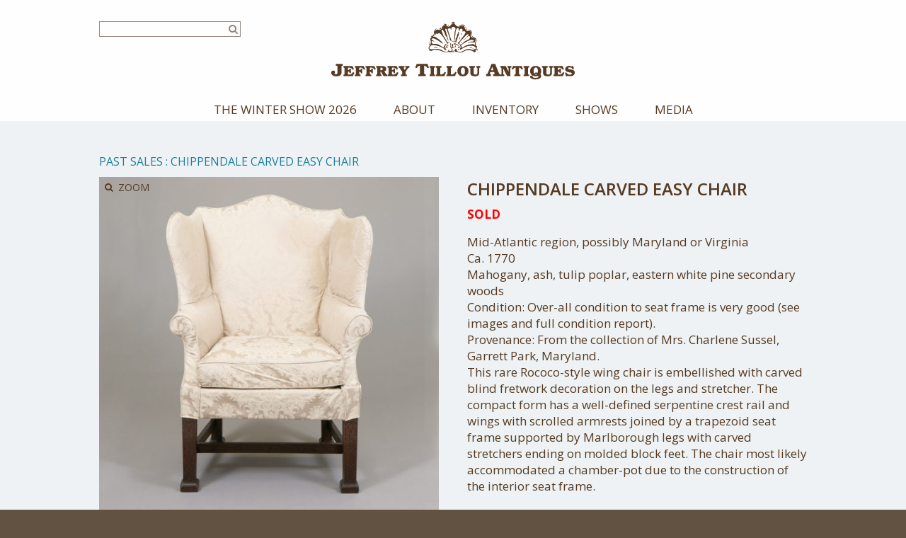

--- FILE ---
content_type: text/html; charset=UTF-8
request_url: https://www.tillouantiques.com/inventory/chippendale-carved-easy-chair/
body_size: 15069
content:
<!doctype html>
<!--[if lt IE 7]> <html class="no-js lt-ie9 lt-ie8 lt-ie7" lang="en"> <![endif]-->
<!--[if IE 7]>    <html class="no-js lt-ie9 lt-ie8" lang="en"> <![endif]-->
<!--[if IE 8]>    <html class="no-js lt-ie9" lang="en"> <![endif]-->
<!--[if gt IE 8]><!--> <html class="no-js" dir="ltr" lang="en-US" prefix="og: https://ogp.me/ns#"> <!--<![endif]-->
<head>
	<meta charset="utf-8">	
	<meta http-equiv="X-UA-Compatible" content="IE=edge">
<script type="text/javascript">
/* <![CDATA[ */
 var gform;gform||(document.addEventListener("gform_main_scripts_loaded",function(){gform.scriptsLoaded=!0}),window.addEventListener("DOMContentLoaded",function(){gform.domLoaded=!0}),gform={domLoaded:!1,scriptsLoaded:!1,initializeOnLoaded:function(o){gform.domLoaded&&gform.scriptsLoaded?o():!gform.domLoaded&&gform.scriptsLoaded?window.addEventListener("DOMContentLoaded",o):document.addEventListener("gform_main_scripts_loaded",o)},hooks:{action:{},filter:{}},addAction:function(o,n,r,t){gform.addHook("action",o,n,r,t)},addFilter:function(o,n,r,t){gform.addHook("filter",o,n,r,t)},doAction:function(o){gform.doHook("action",o,arguments)},applyFilters:function(o){return gform.doHook("filter",o,arguments)},removeAction:function(o,n){gform.removeHook("action",o,n)},removeFilter:function(o,n,r){gform.removeHook("filter",o,n,r)},addHook:function(o,n,r,t,i){null==gform.hooks[o][n]&&(gform.hooks[o][n]=[]);var e=gform.hooks[o][n];null==i&&(i=n+"_"+e.length),gform.hooks[o][n].push({tag:i,callable:r,priority:t=null==t?10:t})},doHook:function(n,o,r){var t;if(r=Array.prototype.slice.call(r,1),null!=gform.hooks[n][o]&&((o=gform.hooks[n][o]).sort(function(o,n){return o.priority-n.priority}),o.forEach(function(o){"function"!=typeof(t=o.callable)&&(t=window[t]),"action"==n?t.apply(null,r):r[0]=t.apply(null,r)})),"filter"==n)return r[0]},removeHook:function(o,n,t,i){var r;null!=gform.hooks[o][n]&&(r=(r=gform.hooks[o][n]).filter(function(o,n,r){return!!(null!=i&&i!=o.tag||null!=t&&t!=o.priority)}),gform.hooks[o][n]=r)}}); 
/* ]]> */
</script>

		
		<meta name="viewport" content="width=device-width, initial-scale=1">
		<meta class="foundation-mq">
		
		<!-- If Site Icon isn't set in customizer -->
					<!-- Icons & Favicons -->
			<link rel="icon" href="https://www.tillouantiques.com/wp-content/themes/jeffrey-tillou-antiques/favicon.png">
			<link href="https://www.tillouantiques.com/wp-content/themes/jeffrey-tillou-antiques/images/apple-icon-touch.png" rel="apple-touch-icon" />
			<!--[if IE]>
				<link rel="shortcut icon" href="https://www.tillouantiques.com/wp-content/themes/jeffrey-tillou-antiques/favicon.ico">
			<![endif]-->
			<meta name="msapplication-TileColor" content="#ffffff">
			<meta name="msapplication-TileImage" content="https://www.tillouantiques.com/wp-content/themes/jeffrey-tillou-antiques/images/win8-tile-icon.png">
			<meta name="theme-color" content="#563a22">
			
		<link rel="pingback" href="https://www.tillouantiques.com/xmlrpc.php" />

		
		<!-- All in One SEO 4.7.2 - aioseo.com -->
		<meta name="description" content="SOLD Mid-Atlantic region, possibly Maryland or Virginia Ca. 1770 Mahogany, ash, tulip poplar, eastern white pine secondary woods Condition: Over-all condition to seat frame is very good (see images and full condition report). Provenance: From the collection of Mrs. Charlene Sussel, Garrett Park, Maryland. This rare Rococo-style wing chair is embellished with carved blind fretwork" />
		<meta name="robots" content="max-image-preview:large" />
		<link rel="canonical" href="https://www.tillouantiques.com/inventory/chippendale-carved-easy-chair/" />
		<meta name="generator" content="All in One SEO (AIOSEO) 4.7.2" />
		<meta property="og:locale" content="en_US" />
		<meta property="og:site_name" content="Jeffrey Tillou Antiques -" />
		<meta property="og:type" content="article" />
		<meta property="og:title" content="Chippendale Carved Easy Chair - Jeffrey Tillou Antiques" />
		<meta property="og:description" content="SOLD Mid-Atlantic region, possibly Maryland or Virginia Ca. 1770 Mahogany, ash, tulip poplar, eastern white pine secondary woods Condition: Over-all condition to seat frame is very good (see images and full condition report). Provenance: From the collection of Mrs. Charlene Sussel, Garrett Park, Maryland. This rare Rococo-style wing chair is embellished with carved blind fretwork" />
		<meta property="og:url" content="https://www.tillouantiques.com/inventory/chippendale-carved-easy-chair/" />
		<meta property="article:published_time" content="2019-04-25T20:02:49+00:00" />
		<meta property="article:modified_time" content="2019-07-25T16:00:29+00:00" />
		<meta name="twitter:card" content="summary_large_image" />
		<meta name="twitter:title" content="Chippendale Carved Easy Chair - Jeffrey Tillou Antiques" />
		<meta name="twitter:description" content="SOLD Mid-Atlantic region, possibly Maryland or Virginia Ca. 1770 Mahogany, ash, tulip poplar, eastern white pine secondary woods Condition: Over-all condition to seat frame is very good (see images and full condition report). Provenance: From the collection of Mrs. Charlene Sussel, Garrett Park, Maryland. This rare Rococo-style wing chair is embellished with carved blind fretwork" />
		<script type="application/ld+json" class="aioseo-schema">
			{"@context":"https:\/\/schema.org","@graph":[{"@type":"BreadcrumbList","@id":"https:\/\/www.tillouantiques.com\/inventory\/chippendale-carved-easy-chair\/#breadcrumblist","itemListElement":[{"@type":"ListItem","@id":"https:\/\/www.tillouantiques.com\/#listItem","position":1,"name":"Home","item":"https:\/\/www.tillouantiques.com\/","nextItem":"https:\/\/www.tillouantiques.com\/inventory\/chippendale-carved-easy-chair\/#listItem"},{"@type":"ListItem","@id":"https:\/\/www.tillouantiques.com\/inventory\/chippendale-carved-easy-chair\/#listItem","position":2,"name":"Chippendale Carved Easy Chair","previousItem":"https:\/\/www.tillouantiques.com\/#listItem"}]},{"@type":"Organization","@id":"https:\/\/www.tillouantiques.com\/#organization","name":"Jeffrey Tillou Antiques","url":"https:\/\/www.tillouantiques.com\/"},{"@type":"WebPage","@id":"https:\/\/www.tillouantiques.com\/inventory\/chippendale-carved-easy-chair\/#webpage","url":"https:\/\/www.tillouantiques.com\/inventory\/chippendale-carved-easy-chair\/","name":"Chippendale Carved Easy Chair - Jeffrey Tillou Antiques","description":"SOLD Mid-Atlantic region, possibly Maryland or Virginia Ca. 1770 Mahogany, ash, tulip poplar, eastern white pine secondary woods Condition: Over-all condition to seat frame is very good (see images and full condition report). Provenance: From the collection of Mrs. Charlene Sussel, Garrett Park, Maryland. This rare Rococo-style wing chair is embellished with carved blind fretwork","inLanguage":"en-US","isPartOf":{"@id":"https:\/\/www.tillouantiques.com\/#website"},"breadcrumb":{"@id":"https:\/\/www.tillouantiques.com\/inventory\/chippendale-carved-easy-chair\/#breadcrumblist"},"image":{"@type":"ImageObject","url":"https:\/\/www.tillouantiques.com\/wp-content\/uploads\/2019\/04\/F-SF-CH-236a.jpg","@id":"https:\/\/www.tillouantiques.com\/inventory\/chippendale-carved-easy-chair\/#mainImage","width":1400,"height":1400},"primaryImageOfPage":{"@id":"https:\/\/www.tillouantiques.com\/inventory\/chippendale-carved-easy-chair\/#mainImage"},"datePublished":"2019-04-25T16:02:49-04:00","dateModified":"2019-07-25T12:00:29-04:00"},{"@type":"WebSite","@id":"https:\/\/www.tillouantiques.com\/#website","url":"https:\/\/www.tillouantiques.com\/","name":"Jeffrey Tillou Antiques","inLanguage":"en-US","publisher":{"@id":"https:\/\/www.tillouantiques.com\/#organization"}}]}
		</script>
		<!-- All in One SEO -->


	<!-- This site is optimized with the Yoast SEO plugin v26.8 - https://yoast.com/product/yoast-seo-wordpress/ -->
	<title>Chippendale Carved Easy Chair - Jeffrey Tillou Antiques</title>
	<link rel="canonical" href="https://www.tillouantiques.com/inventory/chippendale-carved-easy-chair/" />
	<meta property="og:locale" content="en_US" />
	<meta property="og:type" content="article" />
	<meta property="og:title" content="Chippendale Carved Easy Chair &#8226; Jeffrey Tillou Antiques" />
	<meta property="og:description" content="SOLD Mid-Atlantic region, possibly Maryland or Virginia Ca. 1770 Mahogany, ash, tulip poplar, eastern white pine secondary woods Condition: Over-all condition to seat frame is very good (see images and full condition report). Provenance: From the collection of Mrs. Charlene Sussel, Garrett Park, Maryland. This rare Rococo-style wing chair is embellished with carved blind fretwork [&hellip;]" />
	<meta property="og:url" content="https://www.tillouantiques.com/inventory/chippendale-carved-easy-chair/" />
	<meta property="og:site_name" content="Jeffrey Tillou Antiques" />
	<meta property="article:modified_time" content="2019-07-25T16:00:29+00:00" />
	<meta property="og:image" content="https://www.tillouantiques.com/wp-content/uploads/2019/04/F-SF-CH-236a.jpg" />
	<meta property="og:image:width" content="1400" />
	<meta property="og:image:height" content="1400" />
	<meta property="og:image:type" content="image/jpeg" />
	<meta name="twitter:card" content="summary_large_image" />
	<meta name="twitter:label1" content="Est. reading time" />
	<meta name="twitter:data1" content="1 minute" />
	<script type="application/ld+json" class="yoast-schema-graph">{"@context":"https://schema.org","@graph":[{"@type":"WebPage","@id":"https://www.tillouantiques.com/inventory/chippendale-carved-easy-chair/","url":"https://www.tillouantiques.com/inventory/chippendale-carved-easy-chair/","name":"Chippendale Carved Easy Chair &#8226; Jeffrey Tillou Antiques","isPartOf":{"@id":"https://www.tillouantiques.com/#website"},"primaryImageOfPage":{"@id":"https://www.tillouantiques.com/inventory/chippendale-carved-easy-chair/#primaryimage"},"image":{"@id":"https://www.tillouantiques.com/inventory/chippendale-carved-easy-chair/#primaryimage"},"thumbnailUrl":"https://www.tillouantiques.com/wp-content/uploads/2019/04/F-SF-CH-236a.jpg","datePublished":"2019-04-25T20:02:49+00:00","dateModified":"2019-07-25T16:00:29+00:00","breadcrumb":{"@id":"https://www.tillouantiques.com/inventory/chippendale-carved-easy-chair/#breadcrumb"},"inLanguage":"en-US","potentialAction":[{"@type":"ReadAction","target":["https://www.tillouantiques.com/inventory/chippendale-carved-easy-chair/"]}]},{"@type":"ImageObject","inLanguage":"en-US","@id":"https://www.tillouantiques.com/inventory/chippendale-carved-easy-chair/#primaryimage","url":"https://www.tillouantiques.com/wp-content/uploads/2019/04/F-SF-CH-236a.jpg","contentUrl":"https://www.tillouantiques.com/wp-content/uploads/2019/04/F-SF-CH-236a.jpg","width":1400,"height":1400},{"@type":"BreadcrumbList","@id":"https://www.tillouantiques.com/inventory/chippendale-carved-easy-chair/#breadcrumb","itemListElement":[{"@type":"ListItem","position":1,"name":"Home","item":"https://www.tillouantiques.com/"},{"@type":"ListItem","position":2,"name":"Inventory","item":"https://www.tillouantiques.com/inventory/"},{"@type":"ListItem","position":3,"name":"Past Sales","item":"https://www.tillouantiques.com/items/noteworthy/"},{"@type":"ListItem","position":4,"name":"Chippendale Carved Easy Chair"}]},{"@type":"WebSite","@id":"https://www.tillouantiques.com/#website","url":"https://www.tillouantiques.com/","name":"Jeffrey Tillou Antiques","description":"","potentialAction":[{"@type":"SearchAction","target":{"@type":"EntryPoint","urlTemplate":"https://www.tillouantiques.com/?s={search_term_string}"},"query-input":{"@type":"PropertyValueSpecification","valueRequired":true,"valueName":"search_term_string"}}],"inLanguage":"en-US"}]}</script>
	<!-- / Yoast SEO plugin. -->


<link rel='dns-prefetch' href='//use.fontawesome.com' />
<link rel='dns-prefetch' href='//ajax.googleapis.com' />
<link rel='dns-prefetch' href='//fonts.googleapis.com' />
<link rel="alternate" type="application/rss+xml" title="Jeffrey Tillou Antiques &raquo; Feed" href="https://www.tillouantiques.com/feed/" />
<link rel="alternate" type="application/rss+xml" title="Jeffrey Tillou Antiques &raquo; Comments Feed" href="https://www.tillouantiques.com/comments/feed/" />
<link rel="alternate" title="oEmbed (JSON)" type="application/json+oembed" href="https://www.tillouantiques.com/wp-json/oembed/1.0/embed?url=https%3A%2F%2Fwww.tillouantiques.com%2Finventory%2Fchippendale-carved-easy-chair%2F" />
<link rel="alternate" title="oEmbed (XML)" type="text/xml+oembed" href="https://www.tillouantiques.com/wp-json/oembed/1.0/embed?url=https%3A%2F%2Fwww.tillouantiques.com%2Finventory%2Fchippendale-carved-easy-chair%2F&#038;format=xml" />
		<!-- This site uses the Google Analytics by MonsterInsights plugin v9.11.1 - Using Analytics tracking - https://www.monsterinsights.com/ -->
							<script src="//www.googletagmanager.com/gtag/js?id=G-3D9RPTXMYK"  data-cfasync="false" data-wpfc-render="false" type="text/javascript" async></script>
			<script data-cfasync="false" data-wpfc-render="false" type="text/javascript">
				var mi_version = '9.11.1';
				var mi_track_user = true;
				var mi_no_track_reason = '';
								var MonsterInsightsDefaultLocations = {"page_location":"https:\/\/www.tillouantiques.com\/inventory\/chippendale-carved-easy-chair\/"};
								if ( typeof MonsterInsightsPrivacyGuardFilter === 'function' ) {
					var MonsterInsightsLocations = (typeof MonsterInsightsExcludeQuery === 'object') ? MonsterInsightsPrivacyGuardFilter( MonsterInsightsExcludeQuery ) : MonsterInsightsPrivacyGuardFilter( MonsterInsightsDefaultLocations );
				} else {
					var MonsterInsightsLocations = (typeof MonsterInsightsExcludeQuery === 'object') ? MonsterInsightsExcludeQuery : MonsterInsightsDefaultLocations;
				}

								var disableStrs = [
										'ga-disable-G-3D9RPTXMYK',
									];

				/* Function to detect opted out users */
				function __gtagTrackerIsOptedOut() {
					for (var index = 0; index < disableStrs.length; index++) {
						if (document.cookie.indexOf(disableStrs[index] + '=true') > -1) {
							return true;
						}
					}

					return false;
				}

				/* Disable tracking if the opt-out cookie exists. */
				if (__gtagTrackerIsOptedOut()) {
					for (var index = 0; index < disableStrs.length; index++) {
						window[disableStrs[index]] = true;
					}
				}

				/* Opt-out function */
				function __gtagTrackerOptout() {
					for (var index = 0; index < disableStrs.length; index++) {
						document.cookie = disableStrs[index] + '=true; expires=Thu, 31 Dec 2099 23:59:59 UTC; path=/';
						window[disableStrs[index]] = true;
					}
				}

				if ('undefined' === typeof gaOptout) {
					function gaOptout() {
						__gtagTrackerOptout();
					}
				}
								window.dataLayer = window.dataLayer || [];

				window.MonsterInsightsDualTracker = {
					helpers: {},
					trackers: {},
				};
				if (mi_track_user) {
					function __gtagDataLayer() {
						dataLayer.push(arguments);
					}

					function __gtagTracker(type, name, parameters) {
						if (!parameters) {
							parameters = {};
						}

						if (parameters.send_to) {
							__gtagDataLayer.apply(null, arguments);
							return;
						}

						if (type === 'event') {
														parameters.send_to = monsterinsights_frontend.v4_id;
							var hookName = name;
							if (typeof parameters['event_category'] !== 'undefined') {
								hookName = parameters['event_category'] + ':' + name;
							}

							if (typeof MonsterInsightsDualTracker.trackers[hookName] !== 'undefined') {
								MonsterInsightsDualTracker.trackers[hookName](parameters);
							} else {
								__gtagDataLayer('event', name, parameters);
							}
							
						} else {
							__gtagDataLayer.apply(null, arguments);
						}
					}

					__gtagTracker('js', new Date());
					__gtagTracker('set', {
						'developer_id.dZGIzZG': true,
											});
					if ( MonsterInsightsLocations.page_location ) {
						__gtagTracker('set', MonsterInsightsLocations);
					}
										__gtagTracker('config', 'G-3D9RPTXMYK', {"forceSSL":"true","link_attribution":"true"} );
										window.gtag = __gtagTracker;										(function () {
						/* https://developers.google.com/analytics/devguides/collection/analyticsjs/ */
						/* ga and __gaTracker compatibility shim. */
						var noopfn = function () {
							return null;
						};
						var newtracker = function () {
							return new Tracker();
						};
						var Tracker = function () {
							return null;
						};
						var p = Tracker.prototype;
						p.get = noopfn;
						p.set = noopfn;
						p.send = function () {
							var args = Array.prototype.slice.call(arguments);
							args.unshift('send');
							__gaTracker.apply(null, args);
						};
						var __gaTracker = function () {
							var len = arguments.length;
							if (len === 0) {
								return;
							}
							var f = arguments[len - 1];
							if (typeof f !== 'object' || f === null || typeof f.hitCallback !== 'function') {
								if ('send' === arguments[0]) {
									var hitConverted, hitObject = false, action;
									if ('event' === arguments[1]) {
										if ('undefined' !== typeof arguments[3]) {
											hitObject = {
												'eventAction': arguments[3],
												'eventCategory': arguments[2],
												'eventLabel': arguments[4],
												'value': arguments[5] ? arguments[5] : 1,
											}
										}
									}
									if ('pageview' === arguments[1]) {
										if ('undefined' !== typeof arguments[2]) {
											hitObject = {
												'eventAction': 'page_view',
												'page_path': arguments[2],
											}
										}
									}
									if (typeof arguments[2] === 'object') {
										hitObject = arguments[2];
									}
									if (typeof arguments[5] === 'object') {
										Object.assign(hitObject, arguments[5]);
									}
									if ('undefined' !== typeof arguments[1].hitType) {
										hitObject = arguments[1];
										if ('pageview' === hitObject.hitType) {
											hitObject.eventAction = 'page_view';
										}
									}
									if (hitObject) {
										action = 'timing' === arguments[1].hitType ? 'timing_complete' : hitObject.eventAction;
										hitConverted = mapArgs(hitObject);
										__gtagTracker('event', action, hitConverted);
									}
								}
								return;
							}

							function mapArgs(args) {
								var arg, hit = {};
								var gaMap = {
									'eventCategory': 'event_category',
									'eventAction': 'event_action',
									'eventLabel': 'event_label',
									'eventValue': 'event_value',
									'nonInteraction': 'non_interaction',
									'timingCategory': 'event_category',
									'timingVar': 'name',
									'timingValue': 'value',
									'timingLabel': 'event_label',
									'page': 'page_path',
									'location': 'page_location',
									'title': 'page_title',
									'referrer' : 'page_referrer',
								};
								for (arg in args) {
																		if (!(!args.hasOwnProperty(arg) || !gaMap.hasOwnProperty(arg))) {
										hit[gaMap[arg]] = args[arg];
									} else {
										hit[arg] = args[arg];
									}
								}
								return hit;
							}

							try {
								f.hitCallback();
							} catch (ex) {
							}
						};
						__gaTracker.create = newtracker;
						__gaTracker.getByName = newtracker;
						__gaTracker.getAll = function () {
							return [];
						};
						__gaTracker.remove = noopfn;
						__gaTracker.loaded = true;
						window['__gaTracker'] = __gaTracker;
					})();
									} else {
										console.log("");
					(function () {
						function __gtagTracker() {
							return null;
						}

						window['__gtagTracker'] = __gtagTracker;
						window['gtag'] = __gtagTracker;
					})();
									}
			</script>
							<!-- / Google Analytics by MonsterInsights -->
		<style id='wp-img-auto-sizes-contain-inline-css' type='text/css'>
img:is([sizes=auto i],[sizes^="auto," i]){contain-intrinsic-size:3000px 1500px}
/*# sourceURL=wp-img-auto-sizes-contain-inline-css */
</style>
<style id='wp-block-library-inline-css' type='text/css'>
:root{--wp-block-synced-color:#7a00df;--wp-block-synced-color--rgb:122,0,223;--wp-bound-block-color:var(--wp-block-synced-color);--wp-editor-canvas-background:#ddd;--wp-admin-theme-color:#007cba;--wp-admin-theme-color--rgb:0,124,186;--wp-admin-theme-color-darker-10:#006ba1;--wp-admin-theme-color-darker-10--rgb:0,107,160.5;--wp-admin-theme-color-darker-20:#005a87;--wp-admin-theme-color-darker-20--rgb:0,90,135;--wp-admin-border-width-focus:2px}@media (min-resolution:192dpi){:root{--wp-admin-border-width-focus:1.5px}}.wp-element-button{cursor:pointer}:root .has-very-light-gray-background-color{background-color:#eee}:root .has-very-dark-gray-background-color{background-color:#313131}:root .has-very-light-gray-color{color:#eee}:root .has-very-dark-gray-color{color:#313131}:root .has-vivid-green-cyan-to-vivid-cyan-blue-gradient-background{background:linear-gradient(135deg,#00d084,#0693e3)}:root .has-purple-crush-gradient-background{background:linear-gradient(135deg,#34e2e4,#4721fb 50%,#ab1dfe)}:root .has-hazy-dawn-gradient-background{background:linear-gradient(135deg,#faaca8,#dad0ec)}:root .has-subdued-olive-gradient-background{background:linear-gradient(135deg,#fafae1,#67a671)}:root .has-atomic-cream-gradient-background{background:linear-gradient(135deg,#fdd79a,#004a59)}:root .has-nightshade-gradient-background{background:linear-gradient(135deg,#330968,#31cdcf)}:root .has-midnight-gradient-background{background:linear-gradient(135deg,#020381,#2874fc)}:root{--wp--preset--font-size--normal:16px;--wp--preset--font-size--huge:42px}.has-regular-font-size{font-size:1em}.has-larger-font-size{font-size:2.625em}.has-normal-font-size{font-size:var(--wp--preset--font-size--normal)}.has-huge-font-size{font-size:var(--wp--preset--font-size--huge)}.has-text-align-center{text-align:center}.has-text-align-left{text-align:left}.has-text-align-right{text-align:right}.has-fit-text{white-space:nowrap!important}#end-resizable-editor-section{display:none}.aligncenter{clear:both}.items-justified-left{justify-content:flex-start}.items-justified-center{justify-content:center}.items-justified-right{justify-content:flex-end}.items-justified-space-between{justify-content:space-between}.screen-reader-text{border:0;clip-path:inset(50%);height:1px;margin:-1px;overflow:hidden;padding:0;position:absolute;width:1px;word-wrap:normal!important}.screen-reader-text:focus{background-color:#ddd;clip-path:none;color:#444;display:block;font-size:1em;height:auto;left:5px;line-height:normal;padding:15px 23px 14px;text-decoration:none;top:5px;width:auto;z-index:100000}html :where(.has-border-color){border-style:solid}html :where([style*=border-top-color]){border-top-style:solid}html :where([style*=border-right-color]){border-right-style:solid}html :where([style*=border-bottom-color]){border-bottom-style:solid}html :where([style*=border-left-color]){border-left-style:solid}html :where([style*=border-width]){border-style:solid}html :where([style*=border-top-width]){border-top-style:solid}html :where([style*=border-right-width]){border-right-style:solid}html :where([style*=border-bottom-width]){border-bottom-style:solid}html :where([style*=border-left-width]){border-left-style:solid}html :where(img[class*=wp-image-]){height:auto;max-width:100%}:where(figure){margin:0 0 1em}html :where(.is-position-sticky){--wp-admin--admin-bar--position-offset:var(--wp-admin--admin-bar--height,0px)}@media screen and (max-width:600px){html :where(.is-position-sticky){--wp-admin--admin-bar--position-offset:0px}}

/*# sourceURL=wp-block-library-inline-css */
</style><style id='global-styles-inline-css' type='text/css'>
:root{--wp--preset--aspect-ratio--square: 1;--wp--preset--aspect-ratio--4-3: 4/3;--wp--preset--aspect-ratio--3-4: 3/4;--wp--preset--aspect-ratio--3-2: 3/2;--wp--preset--aspect-ratio--2-3: 2/3;--wp--preset--aspect-ratio--16-9: 16/9;--wp--preset--aspect-ratio--9-16: 9/16;--wp--preset--color--black: #000000;--wp--preset--color--cyan-bluish-gray: #abb8c3;--wp--preset--color--white: #ffffff;--wp--preset--color--pale-pink: #f78da7;--wp--preset--color--vivid-red: #cf2e2e;--wp--preset--color--luminous-vivid-orange: #ff6900;--wp--preset--color--luminous-vivid-amber: #fcb900;--wp--preset--color--light-green-cyan: #7bdcb5;--wp--preset--color--vivid-green-cyan: #00d084;--wp--preset--color--pale-cyan-blue: #8ed1fc;--wp--preset--color--vivid-cyan-blue: #0693e3;--wp--preset--color--vivid-purple: #9b51e0;--wp--preset--gradient--vivid-cyan-blue-to-vivid-purple: linear-gradient(135deg,rgb(6,147,227) 0%,rgb(155,81,224) 100%);--wp--preset--gradient--light-green-cyan-to-vivid-green-cyan: linear-gradient(135deg,rgb(122,220,180) 0%,rgb(0,208,130) 100%);--wp--preset--gradient--luminous-vivid-amber-to-luminous-vivid-orange: linear-gradient(135deg,rgb(252,185,0) 0%,rgb(255,105,0) 100%);--wp--preset--gradient--luminous-vivid-orange-to-vivid-red: linear-gradient(135deg,rgb(255,105,0) 0%,rgb(207,46,46) 100%);--wp--preset--gradient--very-light-gray-to-cyan-bluish-gray: linear-gradient(135deg,rgb(238,238,238) 0%,rgb(169,184,195) 100%);--wp--preset--gradient--cool-to-warm-spectrum: linear-gradient(135deg,rgb(74,234,220) 0%,rgb(151,120,209) 20%,rgb(207,42,186) 40%,rgb(238,44,130) 60%,rgb(251,105,98) 80%,rgb(254,248,76) 100%);--wp--preset--gradient--blush-light-purple: linear-gradient(135deg,rgb(255,206,236) 0%,rgb(152,150,240) 100%);--wp--preset--gradient--blush-bordeaux: linear-gradient(135deg,rgb(254,205,165) 0%,rgb(254,45,45) 50%,rgb(107,0,62) 100%);--wp--preset--gradient--luminous-dusk: linear-gradient(135deg,rgb(255,203,112) 0%,rgb(199,81,192) 50%,rgb(65,88,208) 100%);--wp--preset--gradient--pale-ocean: linear-gradient(135deg,rgb(255,245,203) 0%,rgb(182,227,212) 50%,rgb(51,167,181) 100%);--wp--preset--gradient--electric-grass: linear-gradient(135deg,rgb(202,248,128) 0%,rgb(113,206,126) 100%);--wp--preset--gradient--midnight: linear-gradient(135deg,rgb(2,3,129) 0%,rgb(40,116,252) 100%);--wp--preset--font-size--small: 13px;--wp--preset--font-size--medium: 20px;--wp--preset--font-size--large: 36px;--wp--preset--font-size--x-large: 42px;--wp--preset--spacing--20: 0.44rem;--wp--preset--spacing--30: 0.67rem;--wp--preset--spacing--40: 1rem;--wp--preset--spacing--50: 1.5rem;--wp--preset--spacing--60: 2.25rem;--wp--preset--spacing--70: 3.38rem;--wp--preset--spacing--80: 5.06rem;--wp--preset--shadow--natural: 6px 6px 9px rgba(0, 0, 0, 0.2);--wp--preset--shadow--deep: 12px 12px 50px rgba(0, 0, 0, 0.4);--wp--preset--shadow--sharp: 6px 6px 0px rgba(0, 0, 0, 0.2);--wp--preset--shadow--outlined: 6px 6px 0px -3px rgb(255, 255, 255), 6px 6px rgb(0, 0, 0);--wp--preset--shadow--crisp: 6px 6px 0px rgb(0, 0, 0);}:where(.is-layout-flex){gap: 0.5em;}:where(.is-layout-grid){gap: 0.5em;}body .is-layout-flex{display: flex;}.is-layout-flex{flex-wrap: wrap;align-items: center;}.is-layout-flex > :is(*, div){margin: 0;}body .is-layout-grid{display: grid;}.is-layout-grid > :is(*, div){margin: 0;}:where(.wp-block-columns.is-layout-flex){gap: 2em;}:where(.wp-block-columns.is-layout-grid){gap: 2em;}:where(.wp-block-post-template.is-layout-flex){gap: 1.25em;}:where(.wp-block-post-template.is-layout-grid){gap: 1.25em;}.has-black-color{color: var(--wp--preset--color--black) !important;}.has-cyan-bluish-gray-color{color: var(--wp--preset--color--cyan-bluish-gray) !important;}.has-white-color{color: var(--wp--preset--color--white) !important;}.has-pale-pink-color{color: var(--wp--preset--color--pale-pink) !important;}.has-vivid-red-color{color: var(--wp--preset--color--vivid-red) !important;}.has-luminous-vivid-orange-color{color: var(--wp--preset--color--luminous-vivid-orange) !important;}.has-luminous-vivid-amber-color{color: var(--wp--preset--color--luminous-vivid-amber) !important;}.has-light-green-cyan-color{color: var(--wp--preset--color--light-green-cyan) !important;}.has-vivid-green-cyan-color{color: var(--wp--preset--color--vivid-green-cyan) !important;}.has-pale-cyan-blue-color{color: var(--wp--preset--color--pale-cyan-blue) !important;}.has-vivid-cyan-blue-color{color: var(--wp--preset--color--vivid-cyan-blue) !important;}.has-vivid-purple-color{color: var(--wp--preset--color--vivid-purple) !important;}.has-black-background-color{background-color: var(--wp--preset--color--black) !important;}.has-cyan-bluish-gray-background-color{background-color: var(--wp--preset--color--cyan-bluish-gray) !important;}.has-white-background-color{background-color: var(--wp--preset--color--white) !important;}.has-pale-pink-background-color{background-color: var(--wp--preset--color--pale-pink) !important;}.has-vivid-red-background-color{background-color: var(--wp--preset--color--vivid-red) !important;}.has-luminous-vivid-orange-background-color{background-color: var(--wp--preset--color--luminous-vivid-orange) !important;}.has-luminous-vivid-amber-background-color{background-color: var(--wp--preset--color--luminous-vivid-amber) !important;}.has-light-green-cyan-background-color{background-color: var(--wp--preset--color--light-green-cyan) !important;}.has-vivid-green-cyan-background-color{background-color: var(--wp--preset--color--vivid-green-cyan) !important;}.has-pale-cyan-blue-background-color{background-color: var(--wp--preset--color--pale-cyan-blue) !important;}.has-vivid-cyan-blue-background-color{background-color: var(--wp--preset--color--vivid-cyan-blue) !important;}.has-vivid-purple-background-color{background-color: var(--wp--preset--color--vivid-purple) !important;}.has-black-border-color{border-color: var(--wp--preset--color--black) !important;}.has-cyan-bluish-gray-border-color{border-color: var(--wp--preset--color--cyan-bluish-gray) !important;}.has-white-border-color{border-color: var(--wp--preset--color--white) !important;}.has-pale-pink-border-color{border-color: var(--wp--preset--color--pale-pink) !important;}.has-vivid-red-border-color{border-color: var(--wp--preset--color--vivid-red) !important;}.has-luminous-vivid-orange-border-color{border-color: var(--wp--preset--color--luminous-vivid-orange) !important;}.has-luminous-vivid-amber-border-color{border-color: var(--wp--preset--color--luminous-vivid-amber) !important;}.has-light-green-cyan-border-color{border-color: var(--wp--preset--color--light-green-cyan) !important;}.has-vivid-green-cyan-border-color{border-color: var(--wp--preset--color--vivid-green-cyan) !important;}.has-pale-cyan-blue-border-color{border-color: var(--wp--preset--color--pale-cyan-blue) !important;}.has-vivid-cyan-blue-border-color{border-color: var(--wp--preset--color--vivid-cyan-blue) !important;}.has-vivid-purple-border-color{border-color: var(--wp--preset--color--vivid-purple) !important;}.has-vivid-cyan-blue-to-vivid-purple-gradient-background{background: var(--wp--preset--gradient--vivid-cyan-blue-to-vivid-purple) !important;}.has-light-green-cyan-to-vivid-green-cyan-gradient-background{background: var(--wp--preset--gradient--light-green-cyan-to-vivid-green-cyan) !important;}.has-luminous-vivid-amber-to-luminous-vivid-orange-gradient-background{background: var(--wp--preset--gradient--luminous-vivid-amber-to-luminous-vivid-orange) !important;}.has-luminous-vivid-orange-to-vivid-red-gradient-background{background: var(--wp--preset--gradient--luminous-vivid-orange-to-vivid-red) !important;}.has-very-light-gray-to-cyan-bluish-gray-gradient-background{background: var(--wp--preset--gradient--very-light-gray-to-cyan-bluish-gray) !important;}.has-cool-to-warm-spectrum-gradient-background{background: var(--wp--preset--gradient--cool-to-warm-spectrum) !important;}.has-blush-light-purple-gradient-background{background: var(--wp--preset--gradient--blush-light-purple) !important;}.has-blush-bordeaux-gradient-background{background: var(--wp--preset--gradient--blush-bordeaux) !important;}.has-luminous-dusk-gradient-background{background: var(--wp--preset--gradient--luminous-dusk) !important;}.has-pale-ocean-gradient-background{background: var(--wp--preset--gradient--pale-ocean) !important;}.has-electric-grass-gradient-background{background: var(--wp--preset--gradient--electric-grass) !important;}.has-midnight-gradient-background{background: var(--wp--preset--gradient--midnight) !important;}.has-small-font-size{font-size: var(--wp--preset--font-size--small) !important;}.has-medium-font-size{font-size: var(--wp--preset--font-size--medium) !important;}.has-large-font-size{font-size: var(--wp--preset--font-size--large) !important;}.has-x-large-font-size{font-size: var(--wp--preset--font-size--x-large) !important;}
/*# sourceURL=global-styles-inline-css */
</style>

<style id='classic-theme-styles-inline-css' type='text/css'>
/*! This file is auto-generated */
.wp-block-button__link{color:#fff;background-color:#32373c;border-radius:9999px;box-shadow:none;text-decoration:none;padding:calc(.667em + 2px) calc(1.333em + 2px);font-size:1.125em}.wp-block-file__button{background:#32373c;color:#fff;text-decoration:none}
/*# sourceURL=/wp-includes/css/classic-themes.min.css */
</style>
<link rel='stylesheet' id='cpsh-shortcodes-css' href='https://www.tillouantiques.com/wp-content/plugins/column-shortcodes//assets/css/shortcodes.css?ver=1.0.1' type='text/css' media='all' />
<link rel='stylesheet' id='googleFonts-css' href='https://fonts.googleapis.com/css?family=Open+Sans%3A400%2C400i%2C600%2C700&#038;ver=6.9' type='text/css' media='all' />
<link rel='stylesheet' id='theme-style-css' href='https://www.tillouantiques.com/wp-content/themes/jeffrey-tillou-antiques/style.min.css?ver=1529630316' type='text/css' media='all' />
<script type="text/javascript" src="https://www.tillouantiques.com/wp-content/plugins/google-analytics-for-wordpress/assets/js/frontend-gtag.min.js?ver=9.11.1" id="monsterinsights-frontend-script-js" async="async" data-wp-strategy="async"></script>
<script data-cfasync="false" data-wpfc-render="false" type="text/javascript" id='monsterinsights-frontend-script-js-extra'>/* <![CDATA[ */
var monsterinsights_frontend = {"js_events_tracking":"true","download_extensions":"doc,pdf,ppt,zip,xls,docx,pptx,xlsx","inbound_paths":"[{\"path\":\"\\\/go\\\/\",\"label\":\"affiliate\"},{\"path\":\"\\\/recommend\\\/\",\"label\":\"affiliate\"}]","home_url":"https:\/\/www.tillouantiques.com","hash_tracking":"false","v4_id":"G-3D9RPTXMYK"};/* ]]> */
</script>
<script type="text/javascript" src="https://use.fontawesome.com/cedf56349b.js?ver=4.7.0" id="font-awesome-js"></script>
<script type="text/javascript" src="https://ajax.googleapis.com/ajax/libs/jquery/1.11.2/jquery.min.js?ver=1.11.2" id="jquery-js"></script>
<script type="text/javascript" id="favorites-js-extra">
/* <![CDATA[ */
var favorites_data = {"ajaxurl":"https://www.tillouantiques.com/wp-admin/admin-ajax.php","nonce":"e80247c51f","favorite":"Please Inquire","favorited":"Remove","includecount":"","indicate_loading":"","loading_text":"Loading","loading_image":"","loading_image_active":"","loading_image_preload":"","cache_enabled":"1","button_options":{"button_type":"custom","custom_colors":false,"box_shadow":false,"include_count":false,"default":{"background_default":false,"border_default":false,"text_default":false,"icon_default":false,"count_default":false},"active":{"background_active":false,"border_active":false,"text_active":false,"icon_active":false,"count_active":false}},"authentication_modal_content":"\u003Cp\u003EPlease login to add favorites.\u003C/p\u003E\n\u003Cp\u003E\u003Ca href=\"#\" data-favorites-modal-close\u003EDismiss this notice\u003C/a\u003E\u003C/p\u003E\n","authentication_redirect":"","dev_mode":"","logged_in":"","user_id":"0","authentication_redirect_url":"https://www.tillouantiques.com/wp-login.php"};
//# sourceURL=favorites-js-extra
/* ]]> */
</script>
<script type="text/javascript" src="https://www.tillouantiques.com/wp-content/plugins/favorites/assets/js/favorites.min.js?ver=2.3.6" id="favorites-js"></script>
<script type="text/javascript" src="https://www.tillouantiques.com/wp-content/themes/jeffrey-tillou-antiques/js/vendor/modernizr-2.6.2.min.js?ver=6.9" id="modernizr-js"></script>
<link rel="https://api.w.org/" href="https://www.tillouantiques.com/wp-json/" /><link rel='shortlink' href='https://www.tillouantiques.com/?p=5859' />
<style id="wpforms-css-vars-root">
				:root {
					--wpforms-field-border-radius: 3px;
--wpforms-field-border-style: solid;
--wpforms-field-border-size: 1px;
--wpforms-field-background-color: #ffffff;
--wpforms-field-border-color: rgba( 0, 0, 0, 0.25 );
--wpforms-field-border-color-spare: rgba( 0, 0, 0, 0.25 );
--wpforms-field-text-color: rgba( 0, 0, 0, 0.7 );
--wpforms-field-menu-color: #ffffff;
--wpforms-label-color: rgba( 0, 0, 0, 0.85 );
--wpforms-label-sublabel-color: rgba( 0, 0, 0, 0.55 );
--wpforms-label-error-color: #d63637;
--wpforms-button-border-radius: 3px;
--wpforms-button-border-style: none;
--wpforms-button-border-size: 1px;
--wpforms-button-background-color: #066aab;
--wpforms-button-border-color: #066aab;
--wpforms-button-text-color: #ffffff;
--wpforms-page-break-color: #066aab;
--wpforms-background-image: none;
--wpforms-background-position: center center;
--wpforms-background-repeat: no-repeat;
--wpforms-background-size: cover;
--wpforms-background-width: 100px;
--wpforms-background-height: 100px;
--wpforms-background-color: rgba( 0, 0, 0, 0 );
--wpforms-background-url: none;
--wpforms-container-padding: 0px;
--wpforms-container-border-style: none;
--wpforms-container-border-width: 1px;
--wpforms-container-border-color: #000000;
--wpforms-container-border-radius: 3px;
--wpforms-field-size-input-height: 43px;
--wpforms-field-size-input-spacing: 15px;
--wpforms-field-size-font-size: 16px;
--wpforms-field-size-line-height: 19px;
--wpforms-field-size-padding-h: 14px;
--wpforms-field-size-checkbox-size: 16px;
--wpforms-field-size-sublabel-spacing: 5px;
--wpforms-field-size-icon-size: 1;
--wpforms-label-size-font-size: 16px;
--wpforms-label-size-line-height: 19px;
--wpforms-label-size-sublabel-font-size: 14px;
--wpforms-label-size-sublabel-line-height: 17px;
--wpforms-button-size-font-size: 17px;
--wpforms-button-size-height: 41px;
--wpforms-button-size-padding-h: 15px;
--wpforms-button-size-margin-top: 10px;
--wpforms-container-shadow-size-box-shadow: none;

				}
			</style>		
		<!--Google Analytics-->
		
		<script>
			
		  (function(i,s,o,g,r,a,m){i['GoogleAnalyticsObject']=r;i[r]=i[r]||function(){
		  (i[r].q=i[r].q||[]).push(arguments)},i[r].l=1*new Date();a=s.createElement(o),
		  m=s.getElementsByTagName(o)[0];a.async=1;a.src=g;m.parentNode.insertBefore(a,m)
		  })(window,document,'script','https://www.google-analytics.com/analytics.js','ga');
		 
		  ga('create', 'UA-98613334-1', 'auto');
		  ga('send', 'pageview');
		 
		</script>
		
		<!--End Google Analytics-->

	</head>

	<body class="wp-singular inventory-template-default single single-inventory postid-5859 wp-theme-jeffrey-tillou-antiques">

	<div class="mobile-menu">

		<div class="mobile-menu__search">

			<div class="mobile-menu__search-inner">
			<form method="get" id="searchform" class="clearfix" action="https://www.tillouantiques.com/">
  <input type="text" value="" name="s" id="s" />
  <button type="submit" id="searchsubmit"><i class="fa fa-search" aria-hidden="true"></i></button>
</form>
			</div>
			
		</div>

		<div class="mobile-menu__menu"><ul id="menu-main-menu" class="menu"><li id="menu-item-11520" class="menu-item menu-item-type-post_type menu-item-object-page menu-item-has-children menu-item-11520"><a href="https://www.tillouantiques.com/the-winter-show-2026/">The Winter Show 2026</a>
<ul class="sub-menu">
	<li id="menu-item-11518" class="menu-item menu-item-type-taxonomy menu-item-object-inventory_categories menu-item-11518"><a href="https://www.tillouantiques.com/items/the-winter-show-catalog/">The Winter Show Catalog</a></li>
</ul>
</li>
<li id="menu-item-3811" class="menu-item menu-item-type-custom menu-item-object-custom menu-item-has-children menu-item-3811"><a href="#">About</a>
<ul class="sub-menu">
	<li id="menu-item-3814" class="menu-item menu-item-type-post_type menu-item-object-page menu-item-3814"><a href="https://www.tillouantiques.com/about_us/">About Tillou Antiques</a></li>
	<li id="menu-item-3813" class="menu-item menu-item-type-post_type menu-item-object-page menu-item-3813"><a href="https://www.tillouantiques.com/visit_us/">Visit Tillou Antiques</a></li>
	<li id="menu-item-3812" class="menu-item menu-item-type-post_type menu-item-object-page menu-item-3812"><a href="https://www.tillouantiques.com/contact_us/">Contact Tillou Antiques</a></li>
</ul>
</li>
<li id="menu-item-3815" class="menu-item menu-item-type-custom menu-item-object-custom menu-item-has-children menu-item-3815"><a href="http://www.tillouantiques.com/inventory/">Inventory</a>
<ul class="sub-menu">
	<li id="menu-item-3915" class="menu-item menu-item-type-post_type menu-item-object-page menu-item-3915"><a href="https://www.tillouantiques.com/recent-acquisitions-page/">Recent Acquisitions</a></li>
	<li id="menu-item-3845" class="menu-item menu-item-type-taxonomy menu-item-object-inventory_categories current-inventory-ancestor current-menu-parent current-inventory-parent menu-item-has-children menu-item-3845"><a href="https://www.tillouantiques.com/items/furniture/">Furniture</a>
	<ul class="sub-menu">
		<li id="menu-item-3846" class="menu-item menu-item-type-taxonomy menu-item-object-inventory_categories menu-item-3846"><a href="https://www.tillouantiques.com/items/case-pieces/">Case Pieces</a></li>
		<li id="menu-item-3847" class="menu-item menu-item-type-taxonomy menu-item-object-inventory_categories menu-item-3847"><a href="https://www.tillouantiques.com/items/continental-english-furniture/">Continental / English Furniture</a></li>
		<li id="menu-item-3848" class="menu-item menu-item-type-taxonomy menu-item-object-inventory_categories menu-item-3848"><a href="https://www.tillouantiques.com/items/mirrors/">Mirrors</a></li>
		<li id="menu-item-3849" class="menu-item menu-item-type-taxonomy menu-item-object-inventory_categories menu-item-3849"><a href="https://www.tillouantiques.com/items/painted-furniture/">Painted Furniture</a></li>
		<li id="menu-item-3851" class="menu-item menu-item-type-taxonomy menu-item-object-inventory_categories current-inventory-ancestor current-menu-parent current-inventory-parent menu-item-3851"><a href="https://www.tillouantiques.com/items/seated-furniture/">Seated Furniture</a></li>
		<li id="menu-item-3852" class="menu-item menu-item-type-taxonomy menu-item-object-inventory_categories menu-item-3852"><a href="https://www.tillouantiques.com/items/tables/">Tables</a></li>
	</ul>
</li>
	<li id="menu-item-3853" class="menu-item menu-item-type-taxonomy menu-item-object-inventory_categories menu-item-has-children menu-item-3853"><a href="https://www.tillouantiques.com/items/works-of-art/">Works of Art</a>
	<ul class="sub-menu">
		<li id="menu-item-3854" class="menu-item menu-item-type-taxonomy menu-item-object-inventory_categories menu-item-3854"><a href="https://www.tillouantiques.com/items/american_paintings/">American Paintings</a></li>
		<li id="menu-item-3855" class="menu-item menu-item-type-taxonomy menu-item-object-inventory_categories menu-item-3855"><a href="https://www.tillouantiques.com/items/continental_english_paintings/">Continental / English Paintings</a></li>
		<li id="menu-item-3857" class="menu-item menu-item-type-taxonomy menu-item-object-inventory_categories menu-item-3857"><a href="https://www.tillouantiques.com/items/works_on_paper/">Works on Paper</a></li>
	</ul>
</li>
	<li id="menu-item-3836" class="menu-item menu-item-type-taxonomy menu-item-object-inventory_categories menu-item-has-children menu-item-3836"><a href="https://www.tillouantiques.com/items/folk-art/">Folk Art</a>
	<ul class="sub-menu">
		<li id="menu-item-3840" class="menu-item menu-item-type-taxonomy menu-item-object-inventory_categories menu-item-3840"><a href="https://www.tillouantiques.com/items/sculpture_ornamentation_folk/">Sculpture / Ornamentation</a></li>
		<li id="menu-item-3842" class="menu-item menu-item-type-taxonomy menu-item-object-inventory_categories menu-item-3842"><a href="https://www.tillouantiques.com/items/treen_ware/">Treen Ware</a></li>
		<li id="menu-item-3843" class="menu-item menu-item-type-taxonomy menu-item-object-inventory_categories menu-item-3843"><a href="https://www.tillouantiques.com/items/weathervanes/">Weathervanes</a></li>
	</ul>
</li>
	<li id="menu-item-3826" class="menu-item menu-item-type-taxonomy menu-item-object-inventory_categories menu-item-has-children menu-item-3826"><a href="https://www.tillouantiques.com/items/decorative-arts/">Decorative Arts</a>
	<ul class="sub-menu">
		<li id="menu-item-3818" class="menu-item menu-item-type-taxonomy menu-item-object-inventory_categories menu-item-3818"><a href="https://www.tillouantiques.com/items/accessories-decorative-arts/">Accessories</a></li>
		<li id="menu-item-3828" class="menu-item menu-item-type-taxonomy menu-item-object-inventory_categories menu-item-3828"><a href="https://www.tillouantiques.com/items/ceramics/">Ceramics</a></li>
		<li id="menu-item-3821" class="menu-item menu-item-type-taxonomy menu-item-object-inventory_categories menu-item-3821"><a href="https://www.tillouantiques.com/items/fireplace_equipment/">Fireplace Equipment</a></li>
		<li id="menu-item-3831" class="menu-item menu-item-type-taxonomy menu-item-object-inventory_categories menu-item-3831"><a href="https://www.tillouantiques.com/items/glassware/">Glassware</a></li>
		<li id="menu-item-3822" class="menu-item menu-item-type-taxonomy menu-item-object-inventory_categories menu-item-3822"><a href="https://www.tillouantiques.com/items/lighting/">Lighting</a></li>
		<li id="menu-item-3834" class="menu-item menu-item-type-taxonomy menu-item-object-inventory_categories menu-item-3834"><a href="https://www.tillouantiques.com/items/sculpture_ornamentation_decorative/">Sculpture / Ornamentation</a></li>
		<li id="menu-item-3835" class="menu-item menu-item-type-taxonomy menu-item-object-inventory_categories menu-item-3835"><a href="https://www.tillouantiques.com/items/textiles/">Textiles</a></li>
	</ul>
</li>
	<li id="menu-item-5404" class="menu-item menu-item-type-taxonomy menu-item-object-inventory_categories menu-item-has-children menu-item-5404"><a href="https://www.tillouantiques.com/items/exhibitions/">Exhibitions</a>
	<ul class="sub-menu">
		<li id="menu-item-6140" class="menu-item menu-item-type-taxonomy menu-item-object-inventory_categories menu-item-6140"><a href="https://www.tillouantiques.com/items/current/">Current</a></li>
		<li id="menu-item-6141" class="menu-item menu-item-type-taxonomy menu-item-object-inventory_categories menu-item-has-children menu-item-6141"><a href="https://www.tillouantiques.com/items/past/">Past</a>
		<ul class="sub-menu">
			<li id="menu-item-6142" class="menu-item menu-item-type-taxonomy menu-item-object-inventory_categories menu-item-6142"><a href="https://www.tillouantiques.com/items/kirkiles/">Peter Kirkiles</a></li>
			<li id="menu-item-5405" class="menu-item menu-item-type-taxonomy menu-item-object-inventory_categories menu-item-5405"><a href="https://www.tillouantiques.com/items/sideli/">John Sideli</a></li>
		</ul>
</li>
	</ul>
</li>
	<li id="menu-item-3874" class="menu-item menu-item-type-taxonomy menu-item-object-inventory_categories current-inventory-ancestor current-menu-parent current-inventory-parent menu-item-has-children menu-item-3874"><a href="https://www.tillouantiques.com/items/noteworthy/">Past Sales</a>
	<ul class="sub-menu">
		<li id="menu-item-10257" class="menu-item menu-item-type-taxonomy menu-item-object-inventory_categories current-inventory-ancestor current-menu-parent current-inventory-parent menu-item-10257"><a href="https://www.tillouantiques.com/items/noteworthy/">Past Sales</a></li>
	</ul>
</li>
</ul>
</li>
<li id="menu-item-3859" class="menu-item menu-item-type-post_type menu-item-object-page menu-item-3859"><a href="https://www.tillouantiques.com/shows/">Shows</a></li>
<li id="menu-item-3860" class="menu-item menu-item-type-custom menu-item-object-custom menu-item-has-children menu-item-3860"><a href="#">Media</a>
<ul class="sub-menu">
	<li id="menu-item-3943" class="menu-item menu-item-type-post_type menu-item-object-page menu-item-3943"><a href="https://www.tillouantiques.com/ads/">Ads</a></li>
	<li id="menu-item-3934" class="menu-item menu-item-type-taxonomy menu-item-object-category menu-item-3934"><a href="https://www.tillouantiques.com/category/press/">Press</a></li>
	<li id="menu-item-3861" class="menu-item menu-item-type-taxonomy menu-item-object-category menu-item-3861"><a href="https://www.tillouantiques.com/category/videos/">Video</a></li>
</ul>
</li>
</ul></div>
	</div>

	<div class="site-wrapper">

		<div class="site-overlay"></div>

		<a class="screen-reader-text" href="#content">Skip to main content</a>
	
		<header class="header">

			<div class="header__inner">
				
				<a class="header__logo" href="https://www.tillouantiques.com/">Jeffrey Tillou Antiques</a>

				<div class="header__search clearfix">
					<form method="get" id="searchform" class="clearfix" action="https://www.tillouantiques.com/">
  <input type="text" value="" name="s" id="s" />
  <button type="submit" id="searchsubmit"><i class="fa fa-search" aria-hidden="true"></i></button>
</form>
				</div>

				<div class="header__nav"><ul id="menu-main-menu-1" class="menu"><li class="menu-item menu-item-type-post_type menu-item-object-page menu-item-has-children menu-item-11520"><a href="https://www.tillouantiques.com/the-winter-show-2026/">The Winter Show 2026</a>
<ul class="sub-menu">
	<li class="menu-item menu-item-type-taxonomy menu-item-object-inventory_categories menu-item-11518"><a href="https://www.tillouantiques.com/items/the-winter-show-catalog/">The Winter Show Catalog</a></li>
</ul>
</li>
<li class="menu-item menu-item-type-custom menu-item-object-custom menu-item-has-children menu-item-3811"><a href="#">About</a>
<ul class="sub-menu">
	<li class="menu-item menu-item-type-post_type menu-item-object-page menu-item-3814"><a href="https://www.tillouantiques.com/about_us/">About Tillou Antiques</a></li>
	<li class="menu-item menu-item-type-post_type menu-item-object-page menu-item-3813"><a href="https://www.tillouantiques.com/visit_us/">Visit Tillou Antiques</a></li>
	<li class="menu-item menu-item-type-post_type menu-item-object-page menu-item-3812"><a href="https://www.tillouantiques.com/contact_us/">Contact Tillou Antiques</a></li>
</ul>
</li>
<li class="menu-item menu-item-type-custom menu-item-object-custom menu-item-has-children menu-item-3815"><a href="http://www.tillouantiques.com/inventory/">Inventory</a>
<ul class="sub-menu">
	<li class="menu-item menu-item-type-post_type menu-item-object-page menu-item-3915"><a href="https://www.tillouantiques.com/recent-acquisitions-page/">Recent Acquisitions</a></li>
	<li class="menu-item menu-item-type-taxonomy menu-item-object-inventory_categories current-inventory-ancestor current-menu-parent current-inventory-parent menu-item-has-children menu-item-3845"><a href="https://www.tillouantiques.com/items/furniture/">Furniture</a>
	<ul class="sub-menu">
		<li class="menu-item menu-item-type-taxonomy menu-item-object-inventory_categories menu-item-3846"><a href="https://www.tillouantiques.com/items/case-pieces/">Case Pieces</a></li>
		<li class="menu-item menu-item-type-taxonomy menu-item-object-inventory_categories menu-item-3847"><a href="https://www.tillouantiques.com/items/continental-english-furniture/">Continental / English Furniture</a></li>
		<li class="menu-item menu-item-type-taxonomy menu-item-object-inventory_categories menu-item-3848"><a href="https://www.tillouantiques.com/items/mirrors/">Mirrors</a></li>
		<li class="menu-item menu-item-type-taxonomy menu-item-object-inventory_categories menu-item-3849"><a href="https://www.tillouantiques.com/items/painted-furniture/">Painted Furniture</a></li>
		<li class="menu-item menu-item-type-taxonomy menu-item-object-inventory_categories current-inventory-ancestor current-menu-parent current-inventory-parent menu-item-3851"><a href="https://www.tillouantiques.com/items/seated-furniture/">Seated Furniture</a></li>
		<li class="menu-item menu-item-type-taxonomy menu-item-object-inventory_categories menu-item-3852"><a href="https://www.tillouantiques.com/items/tables/">Tables</a></li>
	</ul>
</li>
	<li class="menu-item menu-item-type-taxonomy menu-item-object-inventory_categories menu-item-has-children menu-item-3853"><a href="https://www.tillouantiques.com/items/works-of-art/">Works of Art</a>
	<ul class="sub-menu">
		<li class="menu-item menu-item-type-taxonomy menu-item-object-inventory_categories menu-item-3854"><a href="https://www.tillouantiques.com/items/american_paintings/">American Paintings</a></li>
		<li class="menu-item menu-item-type-taxonomy menu-item-object-inventory_categories menu-item-3855"><a href="https://www.tillouantiques.com/items/continental_english_paintings/">Continental / English Paintings</a></li>
		<li class="menu-item menu-item-type-taxonomy menu-item-object-inventory_categories menu-item-3857"><a href="https://www.tillouantiques.com/items/works_on_paper/">Works on Paper</a></li>
	</ul>
</li>
	<li class="menu-item menu-item-type-taxonomy menu-item-object-inventory_categories menu-item-has-children menu-item-3836"><a href="https://www.tillouantiques.com/items/folk-art/">Folk Art</a>
	<ul class="sub-menu">
		<li class="menu-item menu-item-type-taxonomy menu-item-object-inventory_categories menu-item-3840"><a href="https://www.tillouantiques.com/items/sculpture_ornamentation_folk/">Sculpture / Ornamentation</a></li>
		<li class="menu-item menu-item-type-taxonomy menu-item-object-inventory_categories menu-item-3842"><a href="https://www.tillouantiques.com/items/treen_ware/">Treen Ware</a></li>
		<li class="menu-item menu-item-type-taxonomy menu-item-object-inventory_categories menu-item-3843"><a href="https://www.tillouantiques.com/items/weathervanes/">Weathervanes</a></li>
	</ul>
</li>
	<li class="menu-item menu-item-type-taxonomy menu-item-object-inventory_categories menu-item-has-children menu-item-3826"><a href="https://www.tillouantiques.com/items/decorative-arts/">Decorative Arts</a>
	<ul class="sub-menu">
		<li class="menu-item menu-item-type-taxonomy menu-item-object-inventory_categories menu-item-3818"><a href="https://www.tillouantiques.com/items/accessories-decorative-arts/">Accessories</a></li>
		<li class="menu-item menu-item-type-taxonomy menu-item-object-inventory_categories menu-item-3828"><a href="https://www.tillouantiques.com/items/ceramics/">Ceramics</a></li>
		<li class="menu-item menu-item-type-taxonomy menu-item-object-inventory_categories menu-item-3821"><a href="https://www.tillouantiques.com/items/fireplace_equipment/">Fireplace Equipment</a></li>
		<li class="menu-item menu-item-type-taxonomy menu-item-object-inventory_categories menu-item-3831"><a href="https://www.tillouantiques.com/items/glassware/">Glassware</a></li>
		<li class="menu-item menu-item-type-taxonomy menu-item-object-inventory_categories menu-item-3822"><a href="https://www.tillouantiques.com/items/lighting/">Lighting</a></li>
		<li class="menu-item menu-item-type-taxonomy menu-item-object-inventory_categories menu-item-3834"><a href="https://www.tillouantiques.com/items/sculpture_ornamentation_decorative/">Sculpture / Ornamentation</a></li>
		<li class="menu-item menu-item-type-taxonomy menu-item-object-inventory_categories menu-item-3835"><a href="https://www.tillouantiques.com/items/textiles/">Textiles</a></li>
	</ul>
</li>
	<li class="menu-item menu-item-type-taxonomy menu-item-object-inventory_categories menu-item-has-children menu-item-5404"><a href="https://www.tillouantiques.com/items/exhibitions/">Exhibitions</a>
	<ul class="sub-menu">
		<li class="menu-item menu-item-type-taxonomy menu-item-object-inventory_categories menu-item-6140"><a href="https://www.tillouantiques.com/items/current/">Current</a></li>
		<li class="menu-item menu-item-type-taxonomy menu-item-object-inventory_categories menu-item-has-children menu-item-6141"><a href="https://www.tillouantiques.com/items/past/">Past</a>
		<ul class="sub-menu">
			<li class="menu-item menu-item-type-taxonomy menu-item-object-inventory_categories menu-item-6142"><a href="https://www.tillouantiques.com/items/kirkiles/">Peter Kirkiles</a></li>
			<li class="menu-item menu-item-type-taxonomy menu-item-object-inventory_categories menu-item-5405"><a href="https://www.tillouantiques.com/items/sideli/">John Sideli</a></li>
		</ul>
</li>
	</ul>
</li>
	<li class="menu-item menu-item-type-taxonomy menu-item-object-inventory_categories current-inventory-ancestor current-menu-parent current-inventory-parent menu-item-has-children menu-item-3874"><a href="https://www.tillouantiques.com/items/noteworthy/">Past Sales</a>
	<ul class="sub-menu">
		<li class="menu-item menu-item-type-taxonomy menu-item-object-inventory_categories current-inventory-ancestor current-menu-parent current-inventory-parent menu-item-10257"><a href="https://www.tillouantiques.com/items/noteworthy/">Past Sales</a></li>
	</ul>
</li>
</ul>
</li>
<li class="menu-item menu-item-type-post_type menu-item-object-page menu-item-3859"><a href="https://www.tillouantiques.com/shows/">Shows</a></li>
<li class="menu-item menu-item-type-custom menu-item-object-custom menu-item-has-children menu-item-3860"><a href="#">Media</a>
<ul class="sub-menu">
	<li class="menu-item menu-item-type-post_type menu-item-object-page menu-item-3943"><a href="https://www.tillouantiques.com/ads/">Ads</a></li>
	<li class="menu-item menu-item-type-taxonomy menu-item-object-category menu-item-3934"><a href="https://www.tillouantiques.com/category/press/">Press</a></li>
	<li class="menu-item menu-item-type-taxonomy menu-item-object-category menu-item-3861"><a href="https://www.tillouantiques.com/category/videos/">Video</a></li>
</ul>
</li>
</ul></div>				
								<div class="header__inquiry ">
					<a href="https://www.tillouantiques.com/inquire/">
					Item Inquiries <span>(<span class="count">1</span>)</span></a>
				</div>

				<a class="header__toggle"><i class="fa fa-bars"></i></a>

			</div>
		
		</header>
		
		<main id="content">

  <div class="inventory">

  <div class="breadcrumbs"><span><span><a href="https://www.tillouantiques.com/items/noteworthy/">Past Sales</a></span> : <span class="breadcrumb_last" aria-current="page">Chippendale Carved Easy Chair</span></span></div>  
  <div class="inventory__images">
    
    <div class="inventory__images-full">
      
      <div class="inventory__images-full-1">
        <a class="fancybox" rel="gallery" href="https://www.tillouantiques.com/wp-content/uploads/2019/04/F-SF-CH-236a.jpg"><img class="inventory-full" src="https://www.tillouantiques.com/wp-content/uploads/2019/04/F-SF-CH-236a-545x535.jpg" alt="Chippendale Carved Easy Chair" data-zoom-image="https://www.tillouantiques.com/wp-content/uploads/2019/04/F-SF-CH-236a.jpg" /></a>
      </div>

            <div class="inventory__images-full-2">
        <a class="fancybox" rel="gallery" href="https://www.tillouantiques.com/wp-content/uploads/2019/04/F-SF-CH-236b.jpg"><img class="inventory-full" src="https://www.tillouantiques.com/wp-content/uploads/2019/04/F-SF-CH-236b-545x535.jpg" alt="" data-zoom-image="https://www.tillouantiques.com/wp-content/uploads/2019/04/F-SF-CH-236b.jpg" /></a>
      </div>
            <div class="inventory__images-full-3">
        <a class="fancybox" rel="gallery" href="https://www.tillouantiques.com/wp-content/uploads/2019/04/F-SF-CH-236e.jpg"><img class="inventory-full" src="https://www.tillouantiques.com/wp-content/uploads/2019/04/F-SF-CH-236e-545x535.jpg" alt="" data-zoom-image="https://www.tillouantiques.com/wp-content/uploads/2019/04/F-SF-CH-236e.jpg" /></a>
      </div>
            <div class="inventory__images-full-4">
        <a class="fancybox" rel="gallery" href="https://www.tillouantiques.com/wp-content/uploads/2019/04/F-SF-CH-236d.jpg"><img class="inventory-full" src="https://www.tillouantiques.com/wp-content/uploads/2019/04/F-SF-CH-236d-545x535.jpg" alt="" data-zoom-image="https://www.tillouantiques.com/wp-content/uploads/2019/04/F-SF-CH-236d.jpg" /></a>
      </div>
            <div class="inventory__images-full-5">
        <a class="fancybox" rel="gallery" href="https://www.tillouantiques.com/wp-content/uploads/2019/04/F-SF-CH-236c.jpg"><img class="inventory-full" src="https://www.tillouantiques.com/wp-content/uploads/2019/04/F-SF-CH-236c-545x535.jpg" alt="" data-zoom-image="https://www.tillouantiques.com/wp-content/uploads/2019/04/F-SF-CH-236c.jpg" /></a>
      </div>
      
      <div class="inventory__images-zoom"><i class="fa fa-search"></i> Zoom</div>

    </div>

        <div class="inventory__images-thumbs">
  
      <ul class="inventory__images-carousel">
        <li>
          <a class="inventory-img active" data-show="inventory__images-full-1">
            <img src="https://www.tillouantiques.com/wp-content/uploads/2019/04/F-SF-CH-236a-545x535.jpg" alt="Chippendale Carved Easy Chair" />
          </a>
        </li>
                <li>
          <a class="inventory-img" data-show="inventory__images-full-2">
            <img src="https://www.tillouantiques.com/wp-content/uploads/2019/04/F-SF-CH-236b-545x535.jpg" alt="" />
          </a>
        </li>
                <li>
          <a class="inventory-img" data-show="inventory__images-full-3">
            <img src="https://www.tillouantiques.com/wp-content/uploads/2019/04/F-SF-CH-236e-545x535.jpg" alt="" />
          </a>
        </li>
                <li>
          <a class="inventory-img" data-show="inventory__images-full-4">
            <img src="https://www.tillouantiques.com/wp-content/uploads/2019/04/F-SF-CH-236d-545x535.jpg" alt="" />
          </a>
        </li>
                <li>
          <a class="inventory-img" data-show="inventory__images-full-5">
            <img src="https://www.tillouantiques.com/wp-content/uploads/2019/04/F-SF-CH-236c-545x535.jpg" alt="" />
          </a>
        </li>
                      </ul>

    </div>
    
  </div>

  <div class="inventory__text">
    
    <h1>Chippendale Carved Easy Chair</h1>

    <p><span style="color: #ff0000;"><strong>SOLD</strong></span></p>
<p>Mid-Atlantic region, possibly Maryland or Virginia<br />
Ca. 1770<br />
Mahogany, ash, tulip poplar, eastern white pine secondary woods<br />
Condition: Over-all condition to seat frame is very good (see images and full condition report).<br />
Provenance: From the collection of Mrs. Charlene Sussel, Garrett Park, Maryland.<br />
This rare Rococo-style wing chair is embellished with carved blind fretwork decoration on the legs and stretcher. The compact form has a well-defined serpentine crest rail and wings with scrolled armrests joined by a trapezoid seat frame supported by Marlborough legs with carved stretchers ending on molded block feet. The chair most likely accommodated a chamber-pot due to the construction of the interior seat frame.</p>
    
    <div class="inventory__details">
            <p>Dimensions: 45" h. (crest, 27" w. (seat), 23 1/2" d. (seat)</p>
      
            <p>Item ID: F-SF-CH 236</p>
            
          </div>

  </div>

</div>

    </main>
    <!--</END MAIN>-->
    <footer class="footer">
      
      <div class="footer__inner">

        <ul class="footer__social">

          <li><a class="fancybox-optin optin__button" href="#opt-in">Join Our Mailing List</a></li>
          
                    <li><a class="footer__social-fb icon" href="http://www.facebook.com/pages/Jeffrey-Tillou-Antiques/177601062271579" target="_blank" rel="noopener">Facebook</a></li>
                              <li><a class="footer__social-yt icon" href="https://www.youtube.com/channel/UCL0JelgBE3YC8VDOq-utIVA" target="_blank" rel="noopener">YouTube</a></li>
                              <li><a class="footer__social-ig icon" href="http://instagram.com/tillouantiques" target="_blank" rel="noopener">Instagram</a></li>
                              <li><a class="footer__social-tw icon" href="https://twitter.com/TillouAntiques" target="_blank" rel="noopener">Twitter</a></li>
          

        </ul>

        <div class="footer__nav"><ul id="menu-footer-menu" class="menu"><li id="menu-item-3862" class="menu-item menu-item-type-post_type menu-item-object-page menu-item-3862"><a href="https://www.tillouantiques.com/contact_us/">Contact</a></li>
<li id="menu-item-3863" class="menu-item menu-item-type-post_type menu-item-object-page menu-item-3863"><a href="https://www.tillouantiques.com/about_us/">About</a></li>
<li id="menu-item-3864" class="menu-item menu-item-type-custom menu-item-object-custom menu-item-3864"><a href="http://www.tillouantiques.com/inventory/">Inventory</a></li>
<li id="menu-item-3873" class="menu-item menu-item-type-taxonomy menu-item-object-inventory_categories current-inventory-ancestor current-menu-parent current-inventory-parent menu-item-3873"><a href="https://www.tillouantiques.com/items/noteworthy/">Past Sales</a></li>
<li id="menu-item-3866" class="menu-item menu-item-type-post_type menu-item-object-page menu-item-3866"><a href="https://www.tillouantiques.com/shows/">Shows</a></li>
<li id="menu-item-3935" class="menu-item menu-item-type-taxonomy menu-item-object-category menu-item-3935"><a href="https://www.tillouantiques.com/category/press/">Media</a></li>
</ul></div>        
        <div class="footer__search clearfix">
          <form method="get" id="searchform" class="clearfix" action="https://www.tillouantiques.com/">
  <input type="text" value="" name="s" id="s" />
  <button type="submit" id="searchsubmit"><i class="fa fa-search" aria-hidden="true"></i></button>
</form>
        </div>

        <div class="footer__text">
          <p>Hours: Monday &amp; Thursday through Saturday: 10:30am to 5:00pm. Sunday: 11:00am to 4:30pm. Tuesday &amp; Wednesday: Closed</p>
<p>On The Green <span class="sep">&#8211;</span> 39 West Street, PO Box 1609 <span class="sep">&#8211;</span> Litchfield, CT 06759 <span class="sep">&#8211;</span> 860.567.9693 <span class="sep">&#8211;</span> <a href="mailto:jeffrey@tillouantiques.com">jeffrey@tillouantiques.com</a></p>
<p>© 2017 Jeffrey Tillou Antiques <span class="sep">&#8211;</span> <a href="http://www.tillouantiques.com/terms-of-service/">Terms of Service</a> &#8211; <a href="http://www.tillouantiques.com/privacy-policy/">Privacy Policy</a></p>
        </div>

        <div class="footer__logos">
          
            <ul>

                    
                <li><a href="http://www.adadealers.com/" target="_blank" rel="noopener"><img src="https://www.tillouantiques.com/wp-content/uploads/2017/05/ada.png" alt="" /></a></li>

                    
                <li><a href="http://www.antiquescouncil.com/" target="_blank" rel="noopener"><img src="https://www.tillouantiques.com/wp-content/uploads/2017/05/antiquescouncil.png" alt="" /></a></li>

              
            </ul>

          
        </div>

      </div>

    </footer>

    </div>

    <div style="display: none;">
      
      <div id="opt-in" class="optin">
        <p>Join our mailing list to receive exclusive updates of new acquisitions:</p>
        <script type="text/javascript"></script>
                <div class='gf_browser_chrome gform_wrapper gform_legacy_markup_wrapper gform-theme--no-framework' data-form-theme='legacy' data-form-index='0' id='gform_wrapper_3' ><div id='gf_3' class='gform_anchor' tabindex='-1'></div><form method='post' enctype='multipart/form-data' target='gform_ajax_frame_3' id='gform_3'  action='/inventory/chippendale-carved-easy-chair/#gf_3' data-formid='3' novalidate>
                        <div class='gform-body gform_body'><ul id='gform_fields_3' class='gform_fields top_label form_sublabel_below description_below validation_below'><li id="field_3_1" class="gfield gfield--type-email gfield_contains_required field_sublabel_below gfield--no-description field_description_below field_validation_below gfield_visibility_visible"  data-js-reload="field_3_1" ><label class='gfield_label gform-field-label' for='input_3_1'>Email<span class="gfield_required"><span class="gfield_required gfield_required_asterisk">*</span></span></label><div class='ginput_container ginput_container_email'>
                            <input name='input_1' id='input_3_1' type='email' value='' class='medium' tabindex='10'   aria-required="true" aria-invalid="false"  />
                        </div></li><li id="field_3_2" class="gfield gfield--type-text field_sublabel_below gfield--no-description field_description_below field_validation_below gfield_visibility_visible"  data-js-reload="field_3_2" ><label class='gfield_label gform-field-label' for='input_3_2'>First Name</label><div class='ginput_container ginput_container_text'><input name='input_2' id='input_3_2' type='text' value='' class='medium'   tabindex='11'   aria-invalid="false"   /> </div></li><li id="field_3_3" class="gfield gfield--type-text field_sublabel_below gfield--no-description field_description_below field_validation_below gfield_visibility_visible"  data-js-reload="field_3_3" ><label class='gfield_label gform-field-label' for='input_3_3'>Last Name</label><div class='ginput_container ginput_container_text'><input name='input_3' id='input_3_3' type='text' value='' class='medium'   tabindex='12'   aria-invalid="false"   /> </div></li><li id="field_3_4" class="gfield gfield--type-honeypot gform_validation_container field_sublabel_below gfield--has-description field_description_below field_validation_below gfield_visibility_visible"  data-js-reload="field_3_4" ><label class='gfield_label gform-field-label' for='input_3_4'>Comments</label><div class='ginput_container'><input name='input_4' id='input_3_4' type='text' value='' autocomplete='new-password'/></div><div class='gfield_description' id='gfield_description_3_4'>This field is for validation purposes and should be left unchanged.</div></li></ul></div>
        <div class='gform_footer top_label'> <input type='submit' id='gform_submit_button_3' class='gform_button button' value='Subscribe' tabindex='13' onclick='if(window["gf_submitting_3"]){return false;}  if( !jQuery("#gform_3")[0].checkValidity || jQuery("#gform_3")[0].checkValidity()){window["gf_submitting_3"]=true;}  ' onkeypress='if( event.keyCode == 13 ){ if(window["gf_submitting_3"]){return false;} if( !jQuery("#gform_3")[0].checkValidity || jQuery("#gform_3")[0].checkValidity()){window["gf_submitting_3"]=true;}  jQuery("#gform_3").trigger("submit",[true]); }' /> <input type='hidden' name='gform_ajax' value='form_id=3&amp;title=&amp;description=&amp;tabindex=10&amp;theme=legacy' />
            <input type='hidden' class='gform_hidden' name='is_submit_3' value='1' />
            <input type='hidden' class='gform_hidden' name='gform_submit' value='3' />
            
            <input type='hidden' class='gform_hidden' name='gform_unique_id' value='' />
            <input type='hidden' class='gform_hidden' name='state_3' value='WyJbXSIsImVmZThiMmRjYTk3M2E0YTkyOThiZTc3NGQ1NTU2ZjQ0Il0=' />
            <input type='hidden' class='gform_hidden' name='gform_target_page_number_3' id='gform_target_page_number_3' value='0' />
            <input type='hidden' class='gform_hidden' name='gform_source_page_number_3' id='gform_source_page_number_3' value='1' />
            <input type='hidden' name='gform_field_values' value='' />
            
        </div>
                        </form>
                        </div>
		                <iframe style='display:none;width:0px;height:0px;' src='about:blank' name='gform_ajax_frame_3' id='gform_ajax_frame_3' title='This iframe contains the logic required to handle Ajax powered Gravity Forms.'></iframe>
		                <script type="text/javascript">
/* <![CDATA[ */
 gform.initializeOnLoaded( function() {gformInitSpinner( 3, 'https://www.tillouantiques.com/wp-content/plugins/gravityforms/images/spinner.svg', true );jQuery('#gform_ajax_frame_3').on('load',function(){var contents = jQuery(this).contents().find('*').html();var is_postback = contents.indexOf('GF_AJAX_POSTBACK') >= 0;if(!is_postback){return;}var form_content = jQuery(this).contents().find('#gform_wrapper_3');var is_confirmation = jQuery(this).contents().find('#gform_confirmation_wrapper_3').length > 0;var is_redirect = contents.indexOf('gformRedirect(){') >= 0;var is_form = form_content.length > 0 && ! is_redirect && ! is_confirmation;var mt = parseInt(jQuery('html').css('margin-top'), 10) + parseInt(jQuery('body').css('margin-top'), 10) + 100;if(is_form){jQuery('#gform_wrapper_3').html(form_content.html());if(form_content.hasClass('gform_validation_error')){jQuery('#gform_wrapper_3').addClass('gform_validation_error');} else {jQuery('#gform_wrapper_3').removeClass('gform_validation_error');}setTimeout( function() { /* delay the scroll by 50 milliseconds to fix a bug in chrome */ jQuery(document).scrollTop(jQuery('#gform_wrapper_3').offset().top - mt); }, 50 );if(window['gformInitDatepicker']) {gformInitDatepicker();}if(window['gformInitPriceFields']) {gformInitPriceFields();}var current_page = jQuery('#gform_source_page_number_3').val();gformInitSpinner( 3, 'https://www.tillouantiques.com/wp-content/plugins/gravityforms/images/spinner.svg', true );jQuery(document).trigger('gform_page_loaded', [3, current_page]);window['gf_submitting_3'] = false;}else if(!is_redirect){var confirmation_content = jQuery(this).contents().find('.GF_AJAX_POSTBACK').html();if(!confirmation_content){confirmation_content = contents;}jQuery('#gform_wrapper_3').replaceWith(confirmation_content);jQuery(document).scrollTop(jQuery('#gf_3').offset().top - mt);jQuery(document).trigger('gform_confirmation_loaded', [3]);window['gf_submitting_3'] = false;wp.a11y.speak(jQuery('#gform_confirmation_message_3').text());}else{jQuery('#gform_3').append(contents);if(window['gformRedirect']) {gformRedirect();}}jQuery(document).trigger("gform_pre_post_render", [{ formId: "3", currentPage: "current_page", abort: function() { this.preventDefault(); } }]);                if (event && event.defaultPrevented) {                return;         }        const gformWrapperDiv = document.getElementById( "gform_wrapper_3" );        if ( gformWrapperDiv ) {            const visibilitySpan = document.createElement( "span" );            visibilitySpan.id = "gform_visibility_test_3";            gformWrapperDiv.insertAdjacentElement( "afterend", visibilitySpan );        }        const visibilityTestDiv = document.getElementById( "gform_visibility_test_3" );        let postRenderFired = false;                function triggerPostRender() {            if ( postRenderFired ) {                return;            }            postRenderFired = true;            jQuery( document ).trigger( 'gform_post_render', [3, current_page] );            gform.utils.trigger( { event: 'gform/postRender', native: false, data: { formId: 3, currentPage: current_page } } );            if ( visibilityTestDiv ) {                visibilityTestDiv.parentNode.removeChild( visibilityTestDiv );            }        }        function debounce( func, wait, immediate ) {            var timeout;            return function() {                var context = this, args = arguments;                var later = function() {                    timeout = null;                    if ( !immediate ) func.apply( context, args );                };                var callNow = immediate && !timeout;                clearTimeout( timeout );                timeout = setTimeout( later, wait );                if ( callNow ) func.apply( context, args );            };        }        const debouncedTriggerPostRender = debounce( function() {            triggerPostRender();        }, 200 );        if ( visibilityTestDiv && visibilityTestDiv.offsetParent === null ) {            const observer = new MutationObserver( ( mutations ) => {                mutations.forEach( ( mutation ) => {                    if ( mutation.type === 'attributes' && visibilityTestDiv.offsetParent !== null ) {                        debouncedTriggerPostRender();                        observer.disconnect();                    }                });            });            observer.observe( document.body, {                attributes: true,                childList: false,                subtree: true,                attributeFilter: [ 'style', 'class' ],            });        } else {            triggerPostRender();        }    } );} ); 
/* ]]> */
</script>
      </div>

    </div>
  
    <script type="speculationrules">
{"prefetch":[{"source":"document","where":{"and":[{"href_matches":"/*"},{"not":{"href_matches":["/wp-*.php","/wp-admin/*","/wp-content/uploads/*","/wp-content/*","/wp-content/plugins/*","/wp-content/themes/jeffrey-tillou-antiques/*","/*\\?(.+)"]}},{"not":{"selector_matches":"a[rel~=\"nofollow\"]"}},{"not":{"selector_matches":".no-prefetch, .no-prefetch a"}}]},"eagerness":"conservative"}]}
</script>
<script type="text/javascript" src="https://www.tillouantiques.com/wp-content/themes/jeffrey-tillou-antiques/js/theme.min.js?ver=1496674771" id="site-js-js"></script>
<script type="text/javascript" src="https://www.tillouantiques.com/wp-includes/js/dist/dom-ready.min.js?ver=f77871ff7694fffea381" id="wp-dom-ready-js"></script>
<script type="text/javascript" src="https://www.tillouantiques.com/wp-includes/js/dist/hooks.min.js?ver=dd5603f07f9220ed27f1" id="wp-hooks-js"></script>
<script type="text/javascript" src="https://www.tillouantiques.com/wp-includes/js/dist/i18n.min.js?ver=c26c3dc7bed366793375" id="wp-i18n-js"></script>
<script type="text/javascript" id="wp-i18n-js-after">
/* <![CDATA[ */
wp.i18n.setLocaleData( { 'text direction\u0004ltr': [ 'ltr' ] } );
//# sourceURL=wp-i18n-js-after
/* ]]> */
</script>
<script type="text/javascript" src="https://www.tillouantiques.com/wp-includes/js/dist/a11y.min.js?ver=cb460b4676c94bd228ed" id="wp-a11y-js"></script>
<script type="text/javascript" defer='defer' src="https://www.tillouantiques.com/wp-content/plugins/gravityforms/js/jquery.json.min.js?ver=2.8.18" id="gform_json-js"></script>
<script type="text/javascript" id="gform_gravityforms-js-extra">
/* <![CDATA[ */
var gform_i18n = {"datepicker":{"days":{"monday":"Mo","tuesday":"Tu","wednesday":"We","thursday":"Th","friday":"Fr","saturday":"Sa","sunday":"Su"},"months":{"january":"January","february":"February","march":"March","april":"April","may":"May","june":"June","july":"July","august":"August","september":"September","october":"October","november":"November","december":"December"},"firstDay":1,"iconText":"Select date"}};
var gf_legacy_multi = [];
var gform_gravityforms = {"strings":{"invalid_file_extension":"This type of file is not allowed. Must be one of the following:","delete_file":"Delete this file","in_progress":"in progress","file_exceeds_limit":"File exceeds size limit","illegal_extension":"This type of file is not allowed.","max_reached":"Maximum number of files reached","unknown_error":"There was a problem while saving the file on the server","currently_uploading":"Please wait for the uploading to complete","cancel":"Cancel","cancel_upload":"Cancel this upload","cancelled":"Cancelled"},"vars":{"images_url":"https://www.tillouantiques.com/wp-content/plugins/gravityforms/images"}};
var gf_global = {"gf_currency_config":{"name":"U.S. Dollar","symbol_left":"$","symbol_right":"","symbol_padding":"","thousand_separator":",","decimal_separator":".","decimals":2,"code":"USD"},"base_url":"https://www.tillouantiques.com/wp-content/plugins/gravityforms","number_formats":[],"spinnerUrl":"https://www.tillouantiques.com/wp-content/plugins/gravityforms/images/spinner.svg","version_hash":"2cd1e3318b6faa1c3b895a15597dcdd2","strings":{"newRowAdded":"New row added.","rowRemoved":"Row removed","formSaved":"The form has been saved.  The content contains the link to return and complete the form."}};
//# sourceURL=gform_gravityforms-js-extra
/* ]]> */
</script>
<script type="text/javascript" defer='defer' src="https://www.tillouantiques.com/wp-content/plugins/gravityforms/js/gravityforms.min.js?ver=2.8.18" id="gform_gravityforms-js"></script>
<script type="text/javascript" defer='defer' src="https://www.tillouantiques.com/wp-content/plugins/gravityforms/assets/js/dist/utils.min.js?ver=50c7bea9c2320e16728e44ae9fde5f26" id="gform_gravityforms_utils-js"></script>
<script type="text/javascript" defer='defer' src="https://www.tillouantiques.com/wp-content/plugins/gravityforms/assets/js/dist/vendor-theme.min.js?ver=54e7080aa7a02c83aa61fae430b9d869" id="gform_gravityforms_theme_vendors-js"></script>
<script type="text/javascript" id="gform_gravityforms_theme-js-extra">
/* <![CDATA[ */
var gform_theme_config = {"common":{"form":{"honeypot":{"version_hash":"2cd1e3318b6faa1c3b895a15597dcdd2"}}},"hmr_dev":"","public_path":"https://www.tillouantiques.com/wp-content/plugins/gravityforms/assets/js/dist/"};
//# sourceURL=gform_gravityforms_theme-js-extra
/* ]]> */
</script>
<script type="text/javascript" defer='defer' src="https://www.tillouantiques.com/wp-content/plugins/gravityforms/assets/js/dist/scripts-theme.min.js?ver=bab19fd84843dabc070e73326d787910" id="gform_gravityforms_theme-js"></script>
<script type="text/javascript">
/* <![CDATA[ */
 gform.initializeOnLoaded( function() { jQuery(document).on('gform_post_render', function(event, formId, currentPage){if(formId == 3) {} } );jQuery(document).on('gform_post_conditional_logic', function(event, formId, fields, isInit){} ) } ); 
/* ]]> */
</script>
<script type="text/javascript">
/* <![CDATA[ */
 gform.initializeOnLoaded( function() {jQuery(document).trigger("gform_pre_post_render", [{ formId: "3", currentPage: "1", abort: function() { this.preventDefault(); } }]);                if (event && event.defaultPrevented) {                return;         }        const gformWrapperDiv = document.getElementById( "gform_wrapper_3" );        if ( gformWrapperDiv ) {            const visibilitySpan = document.createElement( "span" );            visibilitySpan.id = "gform_visibility_test_3";            gformWrapperDiv.insertAdjacentElement( "afterend", visibilitySpan );        }        const visibilityTestDiv = document.getElementById( "gform_visibility_test_3" );        let postRenderFired = false;                function triggerPostRender() {            if ( postRenderFired ) {                return;            }            postRenderFired = true;            jQuery( document ).trigger( 'gform_post_render', [3, 1] );            gform.utils.trigger( { event: 'gform/postRender', native: false, data: { formId: 3, currentPage: 1 } } );            if ( visibilityTestDiv ) {                visibilityTestDiv.parentNode.removeChild( visibilityTestDiv );            }        }        function debounce( func, wait, immediate ) {            var timeout;            return function() {                var context = this, args = arguments;                var later = function() {                    timeout = null;                    if ( !immediate ) func.apply( context, args );                };                var callNow = immediate && !timeout;                clearTimeout( timeout );                timeout = setTimeout( later, wait );                if ( callNow ) func.apply( context, args );            };        }        const debouncedTriggerPostRender = debounce( function() {            triggerPostRender();        }, 200 );        if ( visibilityTestDiv && visibilityTestDiv.offsetParent === null ) {            const observer = new MutationObserver( ( mutations ) => {                mutations.forEach( ( mutation ) => {                    if ( mutation.type === 'attributes' && visibilityTestDiv.offsetParent !== null ) {                        debouncedTriggerPostRender();                        observer.disconnect();                    }                });            });            observer.observe( document.body, {                attributes: true,                childList: false,                subtree: true,                attributeFilter: [ 'style', 'class' ],            });        } else {            triggerPostRender();        }    } ); 
/* ]]> */
</script>
    
  </body>

</html>
